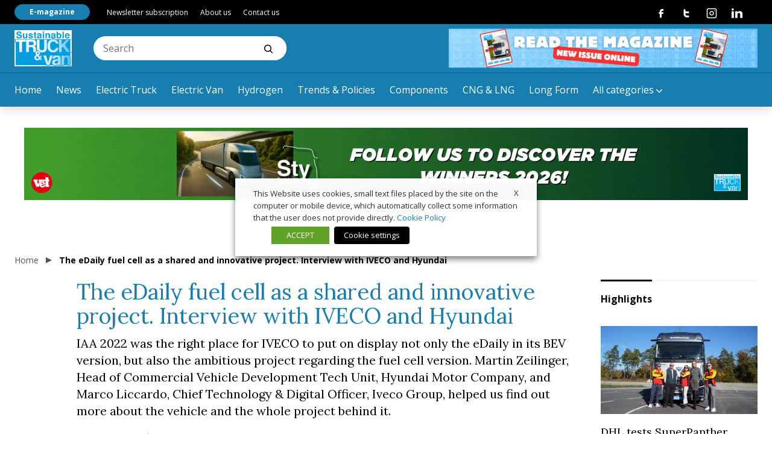

--- FILE ---
content_type: image/svg+xml
request_url: https://www.sustainabletruckvan.com/wp-content/themes/vadoetorno/img/icons/quote-dotted.svg
body_size: 8485
content:
<svg width="140" height="100" viewBox="0 0 140 100" fill="none" xmlns="http://www.w3.org/2000/svg">
<path d="M29.1878 99.2947C29.4663 99.2947 29.692 99.1054 29.692 98.872C29.692 98.6385 29.4663 98.4492 29.1878 98.4492C28.9093 98.4492 28.6836 98.6385 28.6836 98.872C28.6836 99.1054 28.9093 99.2947 29.1878 99.2947Z" fill="#040404"/>
<path d="M36.4705 99.2947C36.749 99.2947 36.9747 99.1054 36.9747 98.872C36.9747 98.6385 36.749 98.4492 36.4705 98.4492C36.192 98.4492 35.9663 98.6385 35.9663 98.872C35.9663 99.1054 36.192 99.2947 36.4705 99.2947Z" fill="#040404"/>
<path d="M43.7537 98.4492C43.4736 98.4492 43.2495 98.6371 43.2495 98.872C43.2495 98.9189 43.2495 98.9189 43.2495 98.9659C43.5856 98.9189 43.8658 98.825 44.2019 98.778C44.1459 98.5901 43.9778 98.4492 43.7537 98.4492Z" fill="#040404"/>
<path d="M101.961 98.4492C101.681 98.4492 101.457 98.6371 101.457 98.872V98.9189C101.737 98.9659 102.017 99.0598 102.297 99.1068C102.353 99.0598 102.409 98.9659 102.409 98.872C102.465 98.6371 102.241 98.4492 101.961 98.4492Z" fill="#040404"/>
<path d="M109.243 99.2947C109.522 99.2947 109.748 99.1054 109.748 98.872C109.748 98.6385 109.522 98.4492 109.243 98.4492C108.965 98.4492 108.739 98.6385 108.739 98.872C108.739 99.1054 108.965 99.2947 109.243 99.2947Z" fill="#040404"/>
<path d="M116.527 99.2947C116.805 99.2947 117.031 99.1054 117.031 98.872C117.031 98.6385 116.805 98.4492 116.527 98.4492C116.248 98.4492 116.022 98.6385 116.022 98.872C116.022 99.1054 116.248 99.2947 116.527 99.2947Z" fill="#040404"/>
<path d="M14.6214 93.2361C14.8999 93.2361 15.1256 93.0468 15.1256 92.8134C15.1256 92.5799 14.8999 92.3906 14.6214 92.3906C14.3429 92.3906 14.1172 92.5799 14.1172 92.8134C14.1172 93.0468 14.3429 93.2361 14.6214 93.2361Z" fill="#040404"/>
<path d="M21.9051 93.2361C22.1835 93.2361 22.4093 93.0468 22.4093 92.8134C22.4093 92.5799 22.1835 92.3906 21.9051 92.3906C21.6266 92.3906 21.4009 92.5799 21.4009 92.8134C21.4009 93.0468 21.6266 93.2361 21.9051 93.2361Z" fill="#040404"/>
<path d="M29.1878 93.2361C29.4663 93.2361 29.692 93.0468 29.692 92.8134C29.692 92.5799 29.4663 92.3906 29.1878 92.3906C28.9093 92.3906 28.6836 92.5799 28.6836 92.8134C28.6836 93.0468 28.9093 93.2361 29.1878 93.2361Z" fill="#040404"/>
<path d="M36.4705 93.2361C36.749 93.2361 36.9747 93.0468 36.9747 92.8134C36.9747 92.5799 36.749 92.3906 36.4705 92.3906C36.192 92.3906 35.9663 92.5799 35.9663 92.8134C35.9663 93.0468 36.192 93.2361 36.4705 93.2361Z" fill="#040404"/>
<path d="M43.7537 93.2361C44.0322 93.2361 44.2579 93.0468 44.2579 92.8134C44.2579 92.5799 44.0322 92.3906 43.7537 92.3906C43.4753 92.3906 43.2495 92.5799 43.2495 92.8134C43.2495 93.0468 43.4753 93.2361 43.7537 93.2361Z" fill="#040404"/>
<path d="M51.0364 93.2361C51.3149 93.2361 51.5406 93.0468 51.5406 92.8134C51.5406 92.5799 51.3149 92.3906 51.0364 92.3906C50.758 92.3906 50.5322 92.5799 50.5322 92.8134C50.5322 93.0468 50.758 93.2361 51.0364 93.2361Z" fill="#040404"/>
<path d="M94.7337 93.2361C95.0122 93.2361 95.2379 93.0468 95.2379 92.8134C95.2379 92.5799 95.0122 92.3906 94.7337 92.3906C94.4552 92.3906 94.2295 92.5799 94.2295 92.8134C94.2295 93.0468 94.4552 93.2361 94.7337 93.2361Z" fill="#040404"/>
<path d="M101.961 93.2361C102.239 93.2361 102.465 93.0468 102.465 92.8134C102.465 92.5799 102.239 92.3906 101.961 92.3906C101.682 92.3906 101.457 92.5799 101.457 92.8134C101.457 93.0468 101.682 93.2361 101.961 93.2361Z" fill="#040404"/>
<path d="M109.243 93.2361C109.522 93.2361 109.748 93.0468 109.748 92.8134C109.748 92.5799 109.522 92.3906 109.243 92.3906C108.965 92.3906 108.739 92.5799 108.739 92.8134C108.739 93.0468 108.965 93.2361 109.243 93.2361Z" fill="#040404"/>
<path d="M116.527 93.2361C116.805 93.2361 117.031 93.0468 117.031 92.8134C117.031 92.5799 116.805 92.3906 116.527 92.3906C116.248 92.3906 116.022 92.5799 116.022 92.8134C116.022 93.0468 116.248 93.2361 116.527 93.2361Z" fill="#040404"/>
<path d="M123.81 93.2361C124.088 93.2361 124.314 93.0468 124.314 92.8134C124.314 92.5799 124.088 92.3906 123.81 92.3906C123.531 92.3906 123.306 92.5799 123.306 92.8134C123.306 93.0468 123.531 93.2361 123.81 93.2361Z" fill="#040404"/>
<path d="M131.093 93.2361C131.371 93.2361 131.597 93.0468 131.597 92.8134C131.597 92.5799 131.371 92.3906 131.093 92.3906C130.814 92.3906 130.588 92.5799 130.588 92.8134C130.588 93.0468 130.814 93.2361 131.093 93.2361Z" fill="#040404"/>
<path d="M7.33916 86.99C7.61763 86.99 7.84337 86.8007 7.84337 86.5673C7.84337 86.3338 7.61763 86.1445 7.33916 86.1445C7.0607 86.1445 6.83496 86.3338 6.83496 86.5673C6.83496 86.8007 7.0607 86.99 7.33916 86.99Z" fill="#040404"/>
<path d="M14.6214 86.99C14.8999 86.99 15.1256 86.8007 15.1256 86.5673C15.1256 86.3338 14.8999 86.1445 14.6214 86.1445C14.3429 86.1445 14.1172 86.3338 14.1172 86.5673C14.1172 86.8007 14.3429 86.99 14.6214 86.99Z" fill="#040404"/>
<path d="M21.9051 86.99C22.1835 86.99 22.4093 86.8007 22.4093 86.5673C22.4093 86.3338 22.1835 86.1445 21.9051 86.1445C21.6266 86.1445 21.4009 86.3338 21.4009 86.5673C21.4009 86.8007 21.6266 86.99 21.9051 86.99Z" fill="#040404"/>
<path d="M29.1878 86.99C29.4663 86.99 29.692 86.8007 29.692 86.5673C29.692 86.3338 29.4663 86.1445 29.1878 86.1445C28.9093 86.1445 28.6836 86.3338 28.6836 86.5673C28.6836 86.8007 28.9093 86.99 29.1878 86.99Z" fill="#040404"/>
<path d="M36.4705 86.99C36.749 86.99 36.9747 86.8007 36.9747 86.5673C36.9747 86.3338 36.749 86.1445 36.4705 86.1445C36.192 86.1445 35.9663 86.3338 35.9663 86.5673C35.9663 86.8007 36.192 86.99 36.4705 86.99Z" fill="#040404"/>
<path d="M43.7537 86.99C44.0322 86.99 44.2579 86.8007 44.2579 86.5673C44.2579 86.3338 44.0322 86.1445 43.7537 86.1445C43.4753 86.1445 43.2495 86.3338 43.2495 86.5673C43.2495 86.8007 43.4753 86.99 43.7537 86.99Z" fill="#040404"/>
<path d="M51.0364 86.99C51.3149 86.99 51.5406 86.8007 51.5406 86.5673C51.5406 86.3338 51.3149 86.1445 51.0364 86.1445C50.758 86.1445 50.5322 86.3338 50.5322 86.5673C50.5322 86.8007 50.758 86.99 51.0364 86.99Z" fill="#040404"/>
<path d="M58.3196 86.99C58.5981 86.99 58.8238 86.8007 58.8238 86.5673C58.8238 86.3338 58.5981 86.1445 58.3196 86.1445C58.0412 86.1445 57.8154 86.3338 57.8154 86.5673C57.8154 86.8007 58.0412 86.99 58.3196 86.99Z" fill="#040404"/>
<path d="M87.451 86.99C87.7294 86.99 87.9552 86.8007 87.9552 86.5673C87.9552 86.3338 87.7294 86.1445 87.451 86.1445C87.1725 86.1445 86.9468 86.3338 86.9468 86.5673C86.9468 86.8007 87.1725 86.99 87.451 86.99Z" fill="#040404"/>
<path d="M94.7337 86.99C95.0122 86.99 95.2379 86.8007 95.2379 86.5673C95.2379 86.3338 95.0122 86.1445 94.7337 86.1445C94.4552 86.1445 94.2295 86.3338 94.2295 86.5673C94.2295 86.8007 94.4552 86.99 94.7337 86.99Z" fill="#040404"/>
<path d="M101.961 86.99C102.239 86.99 102.465 86.8007 102.465 86.5673C102.465 86.3338 102.239 86.1445 101.961 86.1445C101.682 86.1445 101.457 86.3338 101.457 86.5673C101.457 86.8007 101.682 86.99 101.961 86.99Z" fill="#040404"/>
<path d="M109.243 86.99C109.522 86.99 109.748 86.8007 109.748 86.5673C109.748 86.3338 109.522 86.1445 109.243 86.1445C108.965 86.1445 108.739 86.3338 108.739 86.5673C108.739 86.8007 108.965 86.99 109.243 86.99Z" fill="#040404"/>
<path d="M116.527 86.99C116.805 86.99 117.031 86.8007 117.031 86.5673C117.031 86.3338 116.805 86.1445 116.527 86.1445C116.248 86.1445 116.022 86.3338 116.022 86.5673C116.022 86.8007 116.248 86.99 116.527 86.99Z" fill="#040404"/>
<path d="M123.81 86.99C124.088 86.99 124.314 86.8007 124.314 86.5673C124.314 86.3338 124.088 86.1445 123.81 86.1445C123.531 86.1445 123.306 86.3338 123.306 86.5673C123.306 86.8007 123.531 86.99 123.81 86.99Z" fill="#040404"/>
<path d="M131.093 86.99C131.371 86.99 131.597 86.8007 131.597 86.5673C131.597 86.3338 131.371 86.1445 131.093 86.1445C130.814 86.1445 130.588 86.3338 130.588 86.5673C130.588 86.8007 130.814 86.99 131.093 86.99Z" fill="#040404"/>
<path d="M137.871 86.5666C137.871 86.7075 137.927 86.8015 138.039 86.8954C138.151 86.6605 138.263 86.4257 138.375 86.1908C138.095 86.1439 137.871 86.3318 137.871 86.5666Z" fill="#040404"/>
<path d="M7.33916 80.9295C7.61763 80.9295 7.84337 80.7402 7.84337 80.5067C7.84337 80.2733 7.61763 80.084 7.33916 80.084C7.0607 80.084 6.83496 80.2733 6.83496 80.5067C6.83496 80.7402 7.0607 80.9295 7.33916 80.9295Z" fill="#040404"/>
<path d="M14.6214 80.9295C14.8999 80.9295 15.1256 80.7402 15.1256 80.5067C15.1256 80.2733 14.8999 80.084 14.6214 80.084C14.3429 80.084 14.1172 80.2733 14.1172 80.5067C14.1172 80.7402 14.3429 80.9295 14.6214 80.9295Z" fill="#040404"/>
<path d="M21.9051 80.9295C22.1835 80.9295 22.4093 80.7402 22.4093 80.5067C22.4093 80.2733 22.1835 80.084 21.9051 80.084C21.6266 80.084 21.4009 80.2733 21.4009 80.5067C21.4009 80.7402 21.6266 80.9295 21.9051 80.9295Z" fill="#040404"/>
<path d="M29.1878 80.9295C29.4663 80.9295 29.692 80.7402 29.692 80.5067C29.692 80.2733 29.4663 80.084 29.1878 80.084C28.9093 80.084 28.6836 80.2733 28.6836 80.5067C28.6836 80.7402 28.9093 80.9295 29.1878 80.9295Z" fill="#040404"/>
<path d="M36.4705 80.9295C36.749 80.9295 36.9747 80.7402 36.9747 80.5067C36.9747 80.2733 36.749 80.084 36.4705 80.084C36.192 80.084 35.9663 80.2733 35.9663 80.5067C35.9663 80.7402 36.192 80.9295 36.4705 80.9295Z" fill="#040404"/>
<path d="M43.7537 80.9295C44.0322 80.9295 44.2579 80.7402 44.2579 80.5067C44.2579 80.2733 44.0322 80.084 43.7537 80.084C43.4753 80.084 43.2495 80.2733 43.2495 80.5067C43.2495 80.7402 43.4753 80.9295 43.7537 80.9295Z" fill="#040404"/>
<path d="M51.0364 80.9295C51.3149 80.9295 51.5406 80.7402 51.5406 80.5067C51.5406 80.2733 51.3149 80.084 51.0364 80.084C50.758 80.084 50.5322 80.2733 50.5322 80.5067C50.5322 80.7402 50.758 80.9295 51.0364 80.9295Z" fill="#040404"/>
<path d="M58.3196 80.9295C58.5981 80.9295 58.8238 80.7402 58.8238 80.5067C58.8238 80.2733 58.5981 80.084 58.3196 80.084C58.0412 80.084 57.8154 80.2733 57.8154 80.5067C57.8154 80.7402 58.0412 80.9295 58.3196 80.9295Z" fill="#040404"/>
<path d="M87.451 80.9295C87.7294 80.9295 87.9552 80.7402 87.9552 80.5067C87.9552 80.2733 87.7294 80.084 87.451 80.084C87.1725 80.084 86.9468 80.2733 86.9468 80.5067C86.9468 80.7402 87.1725 80.9295 87.451 80.9295Z" fill="#040404"/>
<path d="M94.7337 80.9295C95.0122 80.9295 95.2379 80.7402 95.2379 80.5067C95.2379 80.2733 95.0122 80.084 94.7337 80.084C94.4552 80.084 94.2295 80.2733 94.2295 80.5067C94.2295 80.7402 94.4552 80.9295 94.7337 80.9295Z" fill="#040404"/>
<path d="M101.961 80.9295C102.239 80.9295 102.465 80.7402 102.465 80.5067C102.465 80.2733 102.239 80.084 101.961 80.084C101.682 80.084 101.457 80.2733 101.457 80.5067C101.457 80.7402 101.682 80.9295 101.961 80.9295Z" fill="#040404"/>
<path d="M109.243 80.9295C109.522 80.9295 109.748 80.7402 109.748 80.5067C109.748 80.2733 109.522 80.084 109.243 80.084C108.965 80.084 108.739 80.2733 108.739 80.5067C108.739 80.7402 108.965 80.9295 109.243 80.9295Z" fill="#040404"/>
<path d="M116.527 80.9295C116.805 80.9295 117.031 80.7402 117.031 80.5067C117.031 80.2733 116.805 80.084 116.527 80.084C116.248 80.084 116.022 80.2733 116.022 80.5067C116.022 80.7402 116.248 80.9295 116.527 80.9295Z" fill="#040404"/>
<path d="M123.81 80.9295C124.088 80.9295 124.314 80.7402 124.314 80.5067C124.314 80.2733 124.088 80.084 123.81 80.084C123.531 80.084 123.306 80.2733 123.306 80.5067C123.306 80.7402 123.531 80.9295 123.81 80.9295Z" fill="#040404"/>
<path d="M131.093 80.9295C131.371 80.9295 131.597 80.7402 131.597 80.5067C131.597 80.2733 131.371 80.084 131.093 80.084C130.814 80.084 130.588 80.2733 130.588 80.5067C130.588 80.7402 130.814 80.9295 131.093 80.9295Z" fill="#040404"/>
<path d="M138.375 80.9295C138.654 80.9295 138.88 80.7402 138.88 80.5067C138.88 80.2733 138.654 80.084 138.375 80.084C138.097 80.084 137.871 80.2733 137.871 80.5067C137.871 80.7402 138.097 80.9295 138.375 80.9295Z" fill="#040404"/>
<path d="M7.33916 74.9646C7.61763 74.9646 7.84337 74.7754 7.84337 74.5419C7.84337 74.3084 7.61763 74.1191 7.33916 74.1191C7.0607 74.1191 6.83496 74.3084 6.83496 74.5419C6.83496 74.7754 7.0607 74.9646 7.33916 74.9646Z" fill="#040404"/>
<path d="M14.6214 74.9646C14.8999 74.9646 15.1256 74.7754 15.1256 74.5419C15.1256 74.3084 14.8999 74.1191 14.6214 74.1191C14.3429 74.1191 14.1172 74.3084 14.1172 74.5419C14.1172 74.7754 14.3429 74.9646 14.6214 74.9646Z" fill="#040404"/>
<path d="M21.9051 74.9646C22.1835 74.9646 22.4093 74.7754 22.4093 74.5419C22.4093 74.3084 22.1835 74.1191 21.9051 74.1191C21.6266 74.1191 21.4009 74.3084 21.4009 74.5419C21.4009 74.7754 21.6266 74.9646 21.9051 74.9646Z" fill="#040404"/>
<path d="M29.1878 74.9646C29.4663 74.9646 29.692 74.7754 29.692 74.5419C29.692 74.3084 29.4663 74.1191 29.1878 74.1191C28.9093 74.1191 28.6836 74.3084 28.6836 74.5419C28.6836 74.7754 28.9093 74.9646 29.1878 74.9646Z" fill="#040404"/>
<path d="M36.4705 74.9646C36.749 74.9646 36.9747 74.7754 36.9747 74.5419C36.9747 74.3084 36.749 74.1191 36.4705 74.1191C36.192 74.1191 35.9663 74.3084 35.9663 74.5419C35.9663 74.7754 36.192 74.9646 36.4705 74.9646Z" fill="#040404"/>
<path d="M43.7537 74.9646C44.0322 74.9646 44.2579 74.7754 44.2579 74.5419C44.2579 74.3084 44.0322 74.1191 43.7537 74.1191C43.4753 74.1191 43.2495 74.3084 43.2495 74.5419C43.2495 74.7754 43.4753 74.9646 43.7537 74.9646Z" fill="#040404"/>
<path d="M51.0364 74.9646C51.3149 74.9646 51.5406 74.7754 51.5406 74.5419C51.5406 74.3084 51.3149 74.1191 51.0364 74.1191C50.758 74.1191 50.5322 74.3084 50.5322 74.5419C50.5322 74.7754 50.758 74.9646 51.0364 74.9646Z" fill="#040404"/>
<path d="M58.3196 74.9646C58.5981 74.9646 58.8238 74.7754 58.8238 74.5419C58.8238 74.3084 58.5981 74.1191 58.3196 74.1191C58.0412 74.1191 57.8154 74.3084 57.8154 74.5419C57.8154 74.7754 58.0412 74.9646 58.3196 74.9646Z" fill="#040404"/>
<path d="M80.1683 74.9646C80.4467 74.9646 80.6724 74.7754 80.6724 74.5419C80.6724 74.3084 80.4467 74.1191 80.1683 74.1191C79.8898 74.1191 79.6641 74.3084 79.6641 74.5419C79.6641 74.7754 79.8898 74.9646 80.1683 74.9646Z" fill="#040404"/>
<path d="M87.451 74.9646C87.7294 74.9646 87.9552 74.7754 87.9552 74.5419C87.9552 74.3084 87.7294 74.1191 87.451 74.1191C87.1725 74.1191 86.9468 74.3084 86.9468 74.5419C86.9468 74.7754 87.1725 74.9646 87.451 74.9646Z" fill="#040404"/>
<path d="M94.7337 74.9646C95.0122 74.9646 95.2379 74.7754 95.2379 74.5419C95.2379 74.3084 95.0122 74.1191 94.7337 74.1191C94.4552 74.1191 94.2295 74.3084 94.2295 74.5419C94.2295 74.7754 94.4552 74.9646 94.7337 74.9646Z" fill="#040404"/>
<path d="M101.961 74.9646C102.239 74.9646 102.465 74.7754 102.465 74.5419C102.465 74.3084 102.239 74.1191 101.961 74.1191C101.682 74.1191 101.457 74.3084 101.457 74.5419C101.457 74.7754 101.682 74.9646 101.961 74.9646Z" fill="#040404"/>
<path d="M109.243 74.9646C109.522 74.9646 109.748 74.7754 109.748 74.5419C109.748 74.3084 109.522 74.1191 109.243 74.1191C108.965 74.1191 108.739 74.3084 108.739 74.5419C108.739 74.7754 108.965 74.9646 109.243 74.9646Z" fill="#040404"/>
<path d="M116.527 74.9646C116.805 74.9646 117.031 74.7754 117.031 74.5419C117.031 74.3084 116.805 74.1191 116.527 74.1191C116.248 74.1191 116.022 74.3084 116.022 74.5419C116.022 74.7754 116.248 74.9646 116.527 74.9646Z" fill="#040404"/>
<path d="M123.81 74.9646C124.088 74.9646 124.314 74.7754 124.314 74.5419C124.314 74.3084 124.088 74.1191 123.81 74.1191C123.531 74.1191 123.306 74.3084 123.306 74.5419C123.306 74.7754 123.531 74.9646 123.81 74.9646Z" fill="#040404"/>
<path d="M131.093 74.9646C131.371 74.9646 131.597 74.7754 131.597 74.5419C131.597 74.3084 131.371 74.1191 131.093 74.1191C130.814 74.1191 130.588 74.3084 130.588 74.5419C130.588 74.7754 130.814 74.9646 131.093 74.9646Z" fill="#040404"/>
<path d="M138.375 74.9646C138.654 74.9646 138.88 74.7754 138.88 74.5419C138.88 74.3084 138.654 74.1191 138.375 74.1191C138.097 74.1191 137.871 74.3084 137.871 74.5419C137.871 74.7754 138.097 74.9646 138.375 74.9646Z" fill="#040404"/>
<path d="M0.448242 68.2012C0.448242 68.389 0.504265 68.53 0.504265 68.7178C0.560287 68.6709 0.616309 68.5769 0.616309 68.483C0.560287 68.3421 0.504265 68.2481 0.448242 68.2012Z" fill="#040404"/>
<path d="M7.33916 68.906C7.61763 68.906 7.84337 68.7167 7.84337 68.4833C7.84337 68.2498 7.61763 68.0605 7.33916 68.0605C7.0607 68.0605 6.83496 68.2498 6.83496 68.4833C6.83496 68.7167 7.0607 68.906 7.33916 68.906Z" fill="#040404"/>
<path d="M14.6214 68.906C14.8999 68.906 15.1256 68.7167 15.1256 68.4833C15.1256 68.2498 14.8999 68.0605 14.6214 68.0605C14.3429 68.0605 14.1172 68.2498 14.1172 68.4833C14.1172 68.7167 14.3429 68.906 14.6214 68.906Z" fill="#040404"/>
<path d="M21.9051 68.906C22.1835 68.906 22.4093 68.7167 22.4093 68.4833C22.4093 68.2498 22.1835 68.0605 21.9051 68.0605C21.6266 68.0605 21.4009 68.2498 21.4009 68.4833C21.4009 68.7167 21.6266 68.906 21.9051 68.906Z" fill="#040404"/>
<path d="M29.1878 68.906C29.4663 68.906 29.692 68.7167 29.692 68.4833C29.692 68.2498 29.4663 68.0605 29.1878 68.0605C28.9093 68.0605 28.6836 68.2498 28.6836 68.4833C28.6836 68.7167 28.9093 68.906 29.1878 68.906Z" fill="#040404"/>
<path d="M36.4705 68.906C36.749 68.906 36.9747 68.7167 36.9747 68.4833C36.9747 68.2498 36.749 68.0605 36.4705 68.0605C36.192 68.0605 35.9663 68.2498 35.9663 68.4833C35.9663 68.7167 36.192 68.906 36.4705 68.906Z" fill="#040404"/>
<path d="M43.7537 68.906C44.0322 68.906 44.2579 68.7167 44.2579 68.4833C44.2579 68.2498 44.0322 68.0605 43.7537 68.0605C43.4753 68.0605 43.2495 68.2498 43.2495 68.4833C43.2495 68.7167 43.4753 68.906 43.7537 68.906Z" fill="#040404"/>
<path d="M51.0364 68.906C51.3149 68.906 51.5406 68.7167 51.5406 68.4833C51.5406 68.2498 51.3149 68.0605 51.0364 68.0605C50.758 68.0605 50.5322 68.2498 50.5322 68.4833C50.5322 68.7167 50.758 68.906 51.0364 68.906Z" fill="#040404"/>
<path d="M58.3196 68.906C58.5981 68.906 58.8238 68.7167 58.8238 68.4833C58.8238 68.2498 58.5981 68.0605 58.3196 68.0605C58.0412 68.0605 57.8154 68.2498 57.8154 68.4833C57.8154 68.7167 58.0412 68.906 58.3196 68.906Z" fill="#040404"/>
<path d="M80.1683 68.906C80.4467 68.906 80.6724 68.7167 80.6724 68.4833C80.6724 68.2498 80.4467 68.0605 80.1683 68.0605C79.8898 68.0605 79.6641 68.2498 79.6641 68.4833C79.6641 68.7167 79.8898 68.906 80.1683 68.906Z" fill="#040404"/>
<path d="M87.451 68.906C87.7294 68.906 87.9552 68.7167 87.9552 68.4833C87.9552 68.2498 87.7294 68.0605 87.451 68.0605C87.1725 68.0605 86.9468 68.2498 86.9468 68.4833C86.9468 68.7167 87.1725 68.906 87.451 68.906Z" fill="#040404"/>
<path d="M94.7337 68.906C95.0122 68.906 95.2379 68.7167 95.2379 68.4833C95.2379 68.2498 95.0122 68.0605 94.7337 68.0605C94.4552 68.0605 94.2295 68.2498 94.2295 68.4833C94.2295 68.7167 94.4552 68.906 94.7337 68.906Z" fill="#040404"/>
<path d="M101.961 68.906C102.239 68.906 102.465 68.7167 102.465 68.4833C102.465 68.2498 102.239 68.0605 101.961 68.0605C101.682 68.0605 101.457 68.2498 101.457 68.4833C101.457 68.7167 101.682 68.906 101.961 68.906Z" fill="#040404"/>
<path d="M109.243 68.906C109.522 68.906 109.748 68.7167 109.748 68.4833C109.748 68.2498 109.522 68.0605 109.243 68.0605C108.965 68.0605 108.739 68.2498 108.739 68.4833C108.739 68.7167 108.965 68.906 109.243 68.906Z" fill="#040404"/>
<path d="M116.527 68.906C116.805 68.906 117.031 68.7167 117.031 68.4833C117.031 68.2498 116.805 68.0605 116.527 68.0605C116.248 68.0605 116.022 68.2498 116.022 68.4833C116.022 68.7167 116.248 68.906 116.527 68.906Z" fill="#040404"/>
<path d="M123.81 68.906C124.088 68.906 124.314 68.7167 124.314 68.4833C124.314 68.2498 124.088 68.0605 123.81 68.0605C123.531 68.0605 123.306 68.2498 123.306 68.4833C123.306 68.7167 123.531 68.906 123.81 68.906Z" fill="#040404"/>
<path d="M131.093 68.906C131.371 68.906 131.597 68.7167 131.597 68.4833C131.597 68.2498 131.371 68.0605 131.093 68.0605C130.814 68.0605 130.588 68.2498 130.588 68.4833C130.588 68.7167 130.814 68.906 131.093 68.906Z" fill="#040404"/>
<path d="M0.559378 62.2352C0.559378 62.0004 0.335288 61.8125 0.0551758 61.8125C0.0551758 62.0943 0.0551758 62.3761 0.0551758 62.658C0.335288 62.658 0.559378 62.4701 0.559378 62.2352Z" fill="#040404"/>
<path d="M7.33916 62.658C7.61763 62.658 7.84337 62.4687 7.84337 62.2352C7.84337 62.0018 7.61763 61.8125 7.33916 61.8125C7.0607 61.8125 6.83496 62.0018 6.83496 62.2352C6.83496 62.4687 7.0607 62.658 7.33916 62.658Z" fill="#040404"/>
<path d="M14.6214 62.658C14.8999 62.658 15.1256 62.4687 15.1256 62.2352C15.1256 62.0018 14.8999 61.8125 14.6214 61.8125C14.3429 61.8125 14.1172 62.0018 14.1172 62.2352C14.1172 62.4687 14.3429 62.658 14.6214 62.658Z" fill="#040404"/>
<path d="M29.1878 62.658C29.4663 62.658 29.692 62.4687 29.692 62.2352C29.692 62.0018 29.4663 61.8125 29.1878 61.8125C28.9093 61.8125 28.6836 62.0018 28.6836 62.2352C28.6836 62.4687 28.9093 62.658 29.1878 62.658Z" fill="#040404"/>
<path d="M22.0726 62.5642C22.351 62.5642 22.5768 62.375 22.5768 62.1415C22.5768 61.908 22.351 61.7188 22.0726 61.7188C21.7941 61.7188 21.5684 61.908 21.5684 62.1415C21.5684 62.375 21.7941 62.5642 22.0726 62.5642Z" fill="#040404"/>
<path d="M36.4705 62.658C36.749 62.658 36.9747 62.4687 36.9747 62.2352C36.9747 62.0018 36.749 61.8125 36.4705 61.8125C36.192 61.8125 35.9663 62.0018 35.9663 62.2352C35.9663 62.4687 36.192 62.658 36.4705 62.658Z" fill="#040404"/>
<path d="M43.7537 62.658C44.0322 62.658 44.2579 62.4687 44.2579 62.2352C44.2579 62.0018 44.0322 61.8125 43.7537 61.8125C43.4753 61.8125 43.2495 62.0018 43.2495 62.2352C43.2495 62.4687 43.4753 62.658 43.7537 62.658Z" fill="#040404"/>
<path d="M109.356 56.6931C109.634 56.6931 109.86 56.5039 109.86 56.2704C109.86 56.0369 109.634 55.8477 109.356 55.8477C109.077 55.8477 108.852 56.0369 108.852 56.2704C108.852 56.5039 109.077 56.6931 109.356 56.6931Z" fill="#040404"/>
<path d="M116.639 56.6931C116.917 56.6931 117.143 56.5039 117.143 56.2704C117.143 56.0369 116.917 55.8477 116.639 55.8477C116.361 55.8477 116.135 56.0369 116.135 56.2704C116.135 56.5039 116.361 56.6931 116.639 56.6931Z" fill="#040404"/>
<path d="M123.922 56.6931C124.2 56.6931 124.426 56.5039 124.426 56.2704C124.426 56.0369 124.2 55.8477 123.922 55.8477C123.643 55.8477 123.417 56.0369 123.417 56.2704C123.417 56.5039 123.643 56.6931 123.922 56.6931Z" fill="#040404"/>
<path d="M29.0755 56.6931C29.354 56.6931 29.5797 56.5039 29.5797 56.2704C29.5797 56.0369 29.354 55.8477 29.0755 55.8477C28.797 55.8477 28.5713 56.0369 28.5713 56.2704C28.5713 56.5039 28.797 56.6931 29.0755 56.6931Z" fill="#040404"/>
<path d="M36.3587 56.6931C36.6372 56.6931 36.8629 56.5039 36.8629 56.2704C36.8629 56.0369 36.6372 55.8477 36.3587 55.8477C36.0802 55.8477 35.8545 56.0369 35.8545 56.2704C35.8545 56.5039 36.0802 56.6931 36.3587 56.6931Z" fill="#040404"/>
<path d="M43.6419 56.6931C43.9204 56.6931 44.1461 56.5039 44.1461 56.2704C44.1461 56.0369 43.9204 55.8477 43.6419 55.8477C43.3634 55.8477 43.1377 56.0369 43.1377 56.2704C43.1377 56.5039 43.3634 56.6931 43.6419 56.6931Z" fill="#040404"/>
<path d="M51.0364 62.658C51.3149 62.658 51.5406 62.4687 51.5406 62.2352C51.5406 62.0018 51.3149 61.8125 51.0364 61.8125C50.758 61.8125 50.5322 62.0018 50.5322 62.2352C50.5322 62.4687 50.758 62.658 51.0364 62.658Z" fill="#040404"/>
<path d="M80.1683 62.658C80.4467 62.658 80.6724 62.4687 80.6724 62.2352C80.6724 62.0018 80.4467 61.8125 80.1683 61.8125C79.8898 61.8125 79.6641 62.0018 79.6641 62.2352C79.6641 62.4687 79.8898 62.658 80.1683 62.658Z" fill="#040404"/>
<path d="M87.451 62.658C87.7294 62.658 87.9552 62.4687 87.9552 62.2352C87.9552 62.0018 87.7294 61.8125 87.451 61.8125C87.1725 61.8125 86.9468 62.0018 86.9468 62.2352C86.9468 62.4687 87.1725 62.658 87.451 62.658Z" fill="#040404"/>
<path d="M94.7337 62.658C95.0122 62.658 95.2379 62.4687 95.2379 62.2352C95.2379 62.0018 95.0122 61.8125 94.7337 61.8125C94.4552 61.8125 94.2295 62.0018 94.2295 62.2352C94.2295 62.4687 94.4552 62.658 94.7337 62.658Z" fill="#040404"/>
<path d="M101.961 62.658C102.239 62.658 102.465 62.4687 102.465 62.2352C102.465 62.0018 102.239 61.8125 101.961 61.8125C101.682 61.8125 101.457 62.0018 101.457 62.2352C101.457 62.4687 101.682 62.658 101.961 62.658Z" fill="#040404"/>
<path d="M109.243 62.658C109.522 62.658 109.748 62.4687 109.748 62.2352C109.748 62.0018 109.522 61.8125 109.243 61.8125C108.965 61.8125 108.739 62.0018 108.739 62.2352C108.739 62.4687 108.965 62.658 109.243 62.658Z" fill="#040404"/>
<path d="M116.527 62.658C116.805 62.658 117.031 62.4687 117.031 62.2352C117.031 62.0018 116.805 61.8125 116.527 61.8125C116.248 61.8125 116.022 62.0018 116.022 62.2352C116.022 62.4687 116.248 62.658 116.527 62.658Z" fill="#040404"/>
<path d="M123.81 62.658C124.088 62.658 124.314 62.4687 124.314 62.2352C124.314 62.0018 124.088 61.8125 123.81 61.8125C123.531 61.8125 123.306 62.0018 123.306 62.2352C123.306 62.4687 123.531 62.658 123.81 62.658Z" fill="#040404"/>
<path d="M131.093 62.658C131.371 62.658 131.597 62.4687 131.597 62.2352C131.597 62.0018 131.371 61.8125 131.093 61.8125C130.814 61.8125 130.588 62.0018 130.588 62.2352C130.588 62.4687 130.814 62.658 131.093 62.658Z" fill="#040404"/>
<path d="M0.560256 56.1765C0.560256 55.9887 0.448211 55.8478 0.280144 55.8008C0.280144 56.0356 0.224121 56.3174 0.224121 56.5523C0.392189 56.5053 0.560256 56.3644 0.560256 56.1765Z" fill="#040404"/>
<path d="M7.33916 56.5994C7.61763 56.5994 7.84337 56.4101 7.84337 56.1766C7.84337 55.9432 7.61763 55.7539 7.33916 55.7539C7.0607 55.7539 6.83496 55.9432 6.83496 56.1766C6.83496 56.4101 7.0607 56.5994 7.33916 56.5994Z" fill="#040404"/>
<path d="M14.6214 56.5994C14.8999 56.5994 15.1256 56.4101 15.1256 56.1766C15.1256 55.9432 14.8999 55.7539 14.6214 55.7539C14.3429 55.7539 14.1172 55.9432 14.1172 56.1766C14.1172 56.4101 14.3429 56.5994 14.6214 56.5994Z" fill="#040404"/>
<path d="M80.1683 56.5994C80.4467 56.5994 80.6724 56.4101 80.6724 56.1766C80.6724 55.9432 80.4467 55.7539 80.1683 55.7539C79.8898 55.7539 79.6641 55.9432 79.6641 56.1766C79.6641 56.4101 79.8898 56.5994 80.1683 56.5994Z" fill="#040404"/>
<path d="M87.451 56.5994C87.7294 56.5994 87.9552 56.4101 87.9552 56.1766C87.9552 55.9432 87.7294 55.7539 87.451 55.7539C87.1725 55.7539 86.9468 55.9432 86.9468 56.1766C86.9468 56.4101 87.1725 56.5994 87.451 56.5994Z" fill="#040404"/>
<path d="M94.7337 56.5994C95.0122 56.5994 95.2379 56.4101 95.2379 56.1766C95.2379 55.9432 95.0122 55.7539 94.7337 55.7539C94.4552 55.7539 94.2295 55.9432 94.2295 56.1766C94.2295 56.4101 94.4552 56.5994 94.7337 56.5994Z" fill="#040404"/>
<path d="M7.33916 50.7752C7.61763 50.7752 7.84337 50.5859 7.84337 50.3524C7.84337 50.119 7.61763 49.9297 7.33916 49.9297C7.0607 49.9297 6.83496 50.119 6.83496 50.3524C6.83496 50.5859 7.0607 50.7752 7.33916 50.7752Z" fill="#040404"/>
<path d="M14.6214 50.7752C14.8999 50.7752 15.1256 50.5859 15.1256 50.3524C15.1256 50.119 14.8999 49.9297 14.6214 49.9297C14.3429 49.9297 14.1172 50.119 14.1172 50.3524C14.1172 50.5859 14.3429 50.7752 14.6214 50.7752Z" fill="#040404"/>
<path d="M80.1683 50.7752C80.4467 50.7752 80.6724 50.5859 80.6724 50.3524C80.6724 50.119 80.4467 49.9297 80.1683 49.9297C79.8898 49.9297 79.6641 50.119 79.6641 50.3524C79.6641 50.5859 79.8898 50.7752 80.1683 50.7752Z" fill="#040404"/>
<path d="M87.451 50.7752C87.7294 50.7752 87.9552 50.5859 87.9552 50.3524C87.9552 50.119 87.7294 49.9297 87.451 49.9297C87.1725 49.9297 86.9468 50.119 86.9468 50.3524C86.9468 50.5859 87.1725 50.7752 87.451 50.7752Z" fill="#040404"/>
<path d="M94.7337 49.9297C94.4536 49.9297 94.2295 50.1176 94.2295 50.3524C94.2295 50.5873 94.4536 50.7752 94.7337 50.7752C94.9578 50.7752 95.1259 50.6342 95.1819 50.4464C95.1819 50.3524 95.1819 50.2585 95.1819 50.1645C95.0698 50.0236 94.9018 49.9297 94.7337 49.9297Z" fill="#040404"/>
<path d="M7.33916 44.7146C7.61763 44.7146 7.84337 44.5253 7.84337 44.2919C7.84337 44.0584 7.61763 43.8691 7.33916 43.8691C7.0607 43.8691 6.83496 44.0584 6.83496 44.2919C6.83496 44.5253 7.0607 44.7146 7.33916 44.7146Z" fill="#040404"/>
<path d="M14.6214 44.7146C14.8999 44.7146 15.1256 44.5253 15.1256 44.2919C15.1256 44.0584 14.8999 43.8691 14.6214 43.8691C14.3429 43.8691 14.1172 44.0584 14.1172 44.2919C14.1172 44.5253 14.3429 44.7146 14.6214 44.7146Z" fill="#040404"/>
<path d="M80.6157 44.2919C80.6157 44.057 80.3916 43.8691 80.1115 43.8691C80.0555 43.8691 80.0555 43.8691 79.9995 43.8691C79.9435 44.104 79.8314 44.3388 79.7754 44.5737C79.8874 44.6207 79.9995 44.6676 80.1115 44.6676C80.4477 44.6676 80.6157 44.5267 80.6157 44.2919Z" fill="#040404"/>
<path d="M87.451 44.7146C87.7294 44.7146 87.9552 44.5253 87.9552 44.2919C87.9552 44.0584 87.7294 43.8691 87.451 43.8691C87.1725 43.8691 86.9468 44.0584 86.9468 44.2919C86.9468 44.5253 87.1725 44.7146 87.451 44.7146Z" fill="#040404"/>
<path d="M94.7337 43.8691C94.4536 43.8691 94.2295 44.057 94.2295 44.2919C94.2295 44.5267 94.4536 44.7146 94.7337 44.7146C94.9018 44.7146 95.0698 44.6207 95.1819 44.4798C95.1819 44.3858 95.1819 44.2449 95.1819 44.151C95.0698 43.9631 94.9018 43.8691 94.7337 43.8691Z" fill="#040404"/>
<path d="M7.33916 38.4705C7.61763 38.4705 7.84337 38.2812 7.84337 38.0477C7.84337 37.8143 7.61763 37.625 7.33916 37.625C7.0607 37.625 6.83496 37.8143 6.83496 38.0477C6.83496 38.2812 7.0607 38.4705 7.33916 38.4705Z" fill="#040404"/>
<path d="M14.6214 38.4705C14.8999 38.4705 15.1256 38.2812 15.1256 38.0477C15.1256 37.8143 14.8999 37.625 14.6214 37.625C14.3429 37.625 14.1172 37.8143 14.1172 38.0477C14.1172 38.2812 14.3429 38.4705 14.6214 38.4705Z" fill="#040404"/>
<path d="M87.451 38.4705C87.7294 38.4705 87.9552 38.2812 87.9552 38.0477C87.9552 37.8143 87.7294 37.625 87.451 37.625C87.1725 37.625 86.9468 37.8143 86.9468 38.0477C86.9468 38.2812 87.1725 38.4705 87.451 38.4705Z" fill="#040404"/>
<path d="M94.7337 38.4705C95.0122 38.4705 95.2379 38.2812 95.2379 38.0477C95.2379 37.8143 95.0122 37.625 94.7337 37.625C94.4552 37.625 94.2295 37.8143 94.2295 38.0477C94.2295 38.2812 94.4552 38.4705 94.7337 38.4705Z" fill="#040404"/>
<path d="M7.84307 31.9869C7.84307 31.893 7.78705 31.799 7.73103 31.7051C7.61898 31.9399 7.45091 32.1748 7.33887 32.4096C7.61898 32.4096 7.84307 32.2218 7.84307 31.9869Z" fill="#040404"/>
<path d="M14.6214 32.4099C14.8999 32.4099 15.1256 32.2207 15.1256 31.9872C15.1256 31.7537 14.8999 31.5645 14.6214 31.5645C14.3429 31.5645 14.1172 31.7537 14.1172 31.9872C14.1172 32.2207 14.3429 32.4099 14.6214 32.4099Z" fill="#040404"/>
<path d="M87.451 32.4099C87.7294 32.4099 87.9552 32.2207 87.9552 31.9872C87.9552 31.7537 87.7294 31.5645 87.451 31.5645C87.1725 31.5645 86.9468 31.7537 86.9468 31.9872C86.9468 32.2207 87.1725 32.4099 87.451 32.4099Z" fill="#040404"/>
<path d="M94.7337 32.4099C95.0122 32.4099 95.2379 32.2207 95.2379 31.9872C95.2379 31.7537 95.0122 31.5645 94.7337 31.5645C94.4552 31.5645 94.2295 31.7537 94.2295 31.9872C94.2295 32.2207 94.4552 32.4099 94.7337 32.4099Z" fill="#040404"/>
<path d="M14.6214 26.3982C14.8999 26.3982 15.1256 26.2089 15.1256 25.9755C15.1256 25.742 14.8999 25.5527 14.6214 25.5527C14.3429 25.5527 14.1172 25.742 14.1172 25.9755C14.1172 26.2089 14.3429 26.3982 14.6214 26.3982Z" fill="#040404"/>
<path d="M21.4009 25.9748C21.4009 26.1627 21.5129 26.3036 21.681 26.3506C21.793 26.1157 21.9051 25.8339 22.0171 25.599C21.9611 25.599 21.9611 25.599 21.9051 25.599C21.625 25.5521 21.4009 25.74 21.4009 25.9748Z" fill="#040404"/>
<path d="M94.7337 26.3982C95.0122 26.3982 95.2379 26.2089 95.2379 25.9755C95.2379 25.742 95.0122 25.5527 94.7337 25.5527C94.4552 25.5527 94.2295 25.742 94.2295 25.9755C94.2295 26.2089 94.4552 26.3982 94.7337 26.3982Z" fill="#040404"/>
<path d="M21.9051 20.3377C22.1835 20.3377 22.4093 20.1484 22.4093 19.9149C22.4093 19.6815 22.1835 19.4922 21.9051 19.4922C21.6266 19.4922 21.4009 19.6815 21.4009 19.9149C21.4009 20.1484 21.6266 20.3377 21.9051 20.3377Z" fill="#040404"/>
<path d="M94.7337 20.3377C95.0122 20.3377 95.2379 20.1484 95.2379 19.9149C95.2379 19.6815 95.0122 19.4922 94.7337 19.4922C94.4552 19.4922 94.2295 19.6815 94.2295 19.9149C94.2295 20.1484 94.4552 20.3377 94.7337 20.3377Z" fill="#040404"/>
<path d="M101.961 19.4922C101.681 19.4922 101.457 19.6801 101.457 19.9149C101.457 20.1498 101.681 20.3377 101.961 20.3377C102.073 20.3377 102.185 20.2907 102.297 20.2437C102.353 20.1498 102.409 20.0558 102.465 19.9619V19.9149C102.465 19.6801 102.241 19.4922 101.961 19.4922Z" fill="#040404"/>
<path d="M21.9051 14.0916C22.1852 14.0916 22.4093 13.9037 22.4093 13.6688C22.4093 13.434 22.1852 13.2461 21.9051 13.2461C21.8491 13.2461 21.8491 13.2461 21.793 13.2461C21.681 13.387 21.5129 13.5279 21.4009 13.6688C21.4569 13.9037 21.681 14.0916 21.9051 14.0916Z" fill="#040404"/>
<path d="M28.6836 13.6688C28.6836 13.8097 28.7956 13.9506 28.9077 13.9976C29.0758 13.7628 29.2438 13.5279 29.4119 13.34C29.3559 13.2931 29.2438 13.2461 29.1318 13.2461C28.9077 13.2931 28.6836 13.434 28.6836 13.6688Z" fill="#040404"/>
<path d="M101.961 14.0916C102.239 14.0916 102.465 13.9023 102.465 13.6688C102.465 13.4354 102.239 13.2461 101.961 13.2461C101.682 13.2461 101.457 13.4354 101.457 13.6688C101.457 13.9023 101.682 14.0916 101.961 14.0916Z" fill="#040404"/>
<path d="M29.1878 8.03297C29.4663 8.03297 29.692 7.8437 29.692 7.61023C29.692 7.37676 29.4663 7.1875 29.1878 7.1875C28.9093 7.1875 28.6836 7.37676 28.6836 7.61023C28.6836 7.8437 28.9093 8.03297 29.1878 8.03297Z" fill="#040404"/>
<path d="M109.243 8.03297C109.522 8.03297 109.748 7.8437 109.748 7.61023C109.748 7.37676 109.522 7.1875 109.243 7.1875C108.965 7.1875 108.739 7.37676 108.739 7.61023C108.739 7.8437 108.965 8.03297 109.243 8.03297Z" fill="#040404"/>
<path d="M36.4705 1.73805C36.749 1.73805 36.9747 1.54878 36.9747 1.31531C36.9747 1.08184 36.749 0.892578 36.4705 0.892578C36.192 0.892578 35.9663 1.08184 35.9663 1.31531C35.9663 1.54878 36.192 1.73805 36.4705 1.73805Z" fill="#040404"/>
<path d="M116.527 1.73805C116.805 1.73805 117.031 1.54878 117.031 1.31531C117.031 1.08184 116.805 0.892578 116.527 0.892578C116.248 0.892578 116.022 1.08184 116.022 1.31531C116.022 1.54878 116.248 1.73805 116.527 1.73805Z" fill="#040404"/>
</svg>
